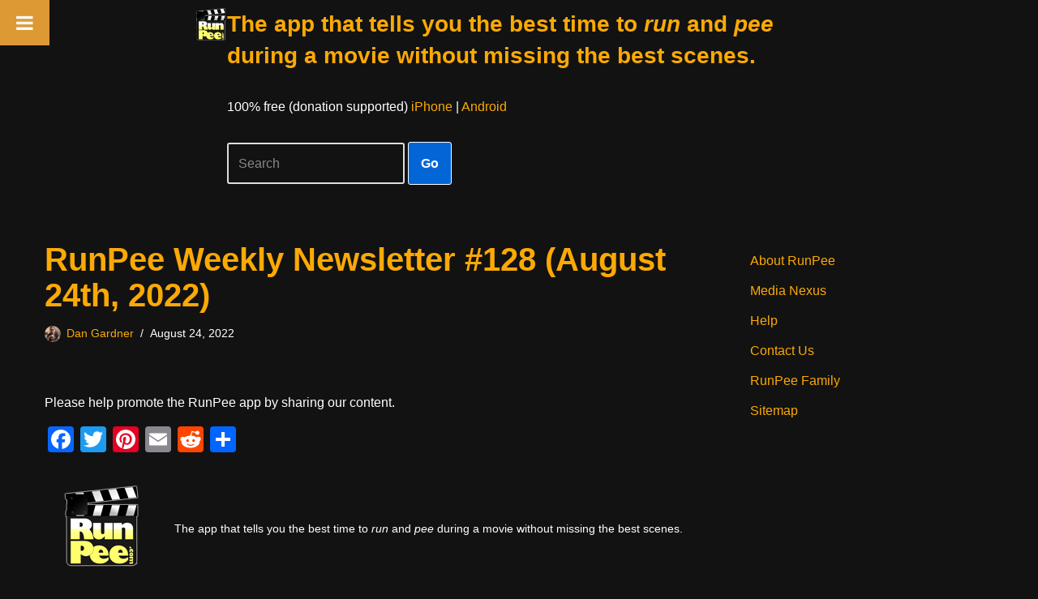

--- FILE ---
content_type: text/html; charset=utf-8
request_url: https://www.google.com/recaptcha/api2/aframe
body_size: 267
content:
<!DOCTYPE HTML><html><head><meta http-equiv="content-type" content="text/html; charset=UTF-8"></head><body><script nonce="g0OrsRDrehIwzjqNdrY2kA">/** Anti-fraud and anti-abuse applications only. See google.com/recaptcha */ try{var clients={'sodar':'https://pagead2.googlesyndication.com/pagead/sodar?'};window.addEventListener("message",function(a){try{if(a.source===window.parent){var b=JSON.parse(a.data);var c=clients[b['id']];if(c){var d=document.createElement('img');d.src=c+b['params']+'&rc='+(localStorage.getItem("rc::a")?sessionStorage.getItem("rc::b"):"");window.document.body.appendChild(d);sessionStorage.setItem("rc::e",parseInt(sessionStorage.getItem("rc::e")||0)+1);localStorage.setItem("rc::h",'1768870689521');}}}catch(b){}});window.parent.postMessage("_grecaptcha_ready", "*");}catch(b){}</script></body></html>